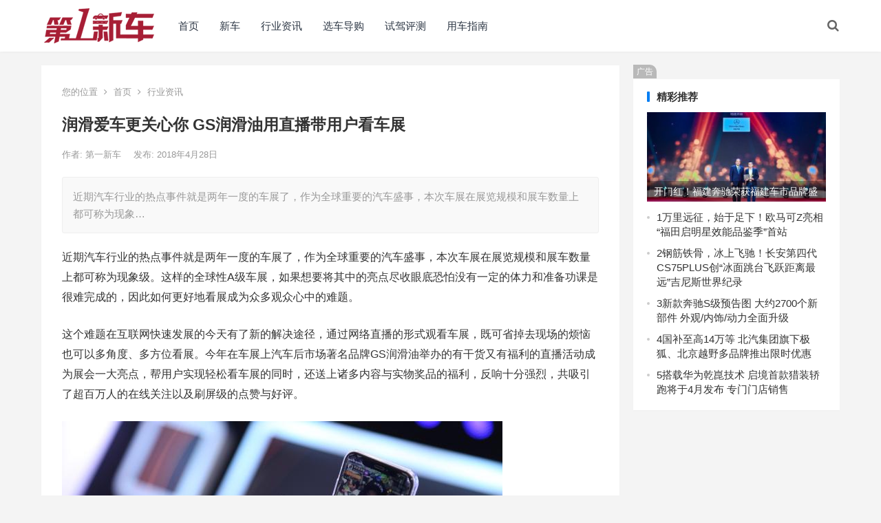

--- FILE ---
content_type: text/html; charset=UTF-8
request_url: http://www.newevcar.com/news/hyzx/7299.html
body_size: 12987
content:
<!DOCTYPE html>
<html lang="zh-Hans">
<head>
<meta charset="UTF-8">
<meta name="viewport" content="width=device-width, initial-scale=1">
<meta http-equiv="X-UA-Compatible" content="IE=edge">
<meta name="HandheldFriendly" content="true">
<link rel="profile" href="http://gmpg.org/xfn/11">
<title>润滑爱车更关心你 GS润滑油用直播带用户看车展 &#8211; 第一新车网</title>
<meta name='robots' content='max-image-preview:large' />
	<style>img:is([sizes="auto" i], [sizes^="auto," i]) { contain-intrinsic-size: 3000px 1500px }</style>
	<link rel="alternate" type="application/rss+xml" title="第一新车网 &raquo; Feed" href="http://www.newevcar.com/feed" />
<link rel="alternate" type="application/rss+xml" title="第一新车网 &raquo; 评论 Feed" href="http://www.newevcar.com/comments/feed" />
<link rel="alternate" type="application/rss+xml" title="第一新车网 &raquo; 润滑爱车更关心你 GS润滑油用直播带用户看车展 评论 Feed" href="http://www.newevcar.com/news/hyzx/7299.html/feed" />
<script type="text/javascript">
/* <![CDATA[ */
window._wpemojiSettings = {"baseUrl":"https:\/\/s.w.org\/images\/core\/emoji\/16.0.1\/72x72\/","ext":".png","svgUrl":"https:\/\/s.w.org\/images\/core\/emoji\/16.0.1\/svg\/","svgExt":".svg","source":{"concatemoji":"http:\/\/www.newevcar.com\/wp-includes\/js\/wp-emoji-release.min.js?ver=6.8.3"}};
/*! This file is auto-generated */
!function(s,n){var o,i,e;function c(e){try{var t={supportTests:e,timestamp:(new Date).valueOf()};sessionStorage.setItem(o,JSON.stringify(t))}catch(e){}}function p(e,t,n){e.clearRect(0,0,e.canvas.width,e.canvas.height),e.fillText(t,0,0);var t=new Uint32Array(e.getImageData(0,0,e.canvas.width,e.canvas.height).data),a=(e.clearRect(0,0,e.canvas.width,e.canvas.height),e.fillText(n,0,0),new Uint32Array(e.getImageData(0,0,e.canvas.width,e.canvas.height).data));return t.every(function(e,t){return e===a[t]})}function u(e,t){e.clearRect(0,0,e.canvas.width,e.canvas.height),e.fillText(t,0,0);for(var n=e.getImageData(16,16,1,1),a=0;a<n.data.length;a++)if(0!==n.data[a])return!1;return!0}function f(e,t,n,a){switch(t){case"flag":return n(e,"\ud83c\udff3\ufe0f\u200d\u26a7\ufe0f","\ud83c\udff3\ufe0f\u200b\u26a7\ufe0f")?!1:!n(e,"\ud83c\udde8\ud83c\uddf6","\ud83c\udde8\u200b\ud83c\uddf6")&&!n(e,"\ud83c\udff4\udb40\udc67\udb40\udc62\udb40\udc65\udb40\udc6e\udb40\udc67\udb40\udc7f","\ud83c\udff4\u200b\udb40\udc67\u200b\udb40\udc62\u200b\udb40\udc65\u200b\udb40\udc6e\u200b\udb40\udc67\u200b\udb40\udc7f");case"emoji":return!a(e,"\ud83e\udedf")}return!1}function g(e,t,n,a){var r="undefined"!=typeof WorkerGlobalScope&&self instanceof WorkerGlobalScope?new OffscreenCanvas(300,150):s.createElement("canvas"),o=r.getContext("2d",{willReadFrequently:!0}),i=(o.textBaseline="top",o.font="600 32px Arial",{});return e.forEach(function(e){i[e]=t(o,e,n,a)}),i}function t(e){var t=s.createElement("script");t.src=e,t.defer=!0,s.head.appendChild(t)}"undefined"!=typeof Promise&&(o="wpEmojiSettingsSupports",i=["flag","emoji"],n.supports={everything:!0,everythingExceptFlag:!0},e=new Promise(function(e){s.addEventListener("DOMContentLoaded",e,{once:!0})}),new Promise(function(t){var n=function(){try{var e=JSON.parse(sessionStorage.getItem(o));if("object"==typeof e&&"number"==typeof e.timestamp&&(new Date).valueOf()<e.timestamp+604800&&"object"==typeof e.supportTests)return e.supportTests}catch(e){}return null}();if(!n){if("undefined"!=typeof Worker&&"undefined"!=typeof OffscreenCanvas&&"undefined"!=typeof URL&&URL.createObjectURL&&"undefined"!=typeof Blob)try{var e="postMessage("+g.toString()+"("+[JSON.stringify(i),f.toString(),p.toString(),u.toString()].join(",")+"));",a=new Blob([e],{type:"text/javascript"}),r=new Worker(URL.createObjectURL(a),{name:"wpTestEmojiSupports"});return void(r.onmessage=function(e){c(n=e.data),r.terminate(),t(n)})}catch(e){}c(n=g(i,f,p,u))}t(n)}).then(function(e){for(var t in e)n.supports[t]=e[t],n.supports.everything=n.supports.everything&&n.supports[t],"flag"!==t&&(n.supports.everythingExceptFlag=n.supports.everythingExceptFlag&&n.supports[t]);n.supports.everythingExceptFlag=n.supports.everythingExceptFlag&&!n.supports.flag,n.DOMReady=!1,n.readyCallback=function(){n.DOMReady=!0}}).then(function(){return e}).then(function(){var e;n.supports.everything||(n.readyCallback(),(e=n.source||{}).concatemoji?t(e.concatemoji):e.wpemoji&&e.twemoji&&(t(e.twemoji),t(e.wpemoji)))}))}((window,document),window._wpemojiSettings);
/* ]]> */
</script>
<style id='wp-emoji-styles-inline-css' type='text/css'>

	img.wp-smiley, img.emoji {
		display: inline !important;
		border: none !important;
		box-shadow: none !important;
		height: 1em !important;
		width: 1em !important;
		margin: 0 0.07em !important;
		vertical-align: -0.1em !important;
		background: none !important;
		padding: 0 !important;
	}
</style>
<link rel='stylesheet' id='wp-block-library-css' href='http://www.newevcar.com/wp-includes/css/dist/block-library/style.min.css?ver=6.8.3' type='text/css' media='all' />
<style id='classic-theme-styles-inline-css' type='text/css'>
/*! This file is auto-generated */
.wp-block-button__link{color:#fff;background-color:#32373c;border-radius:9999px;box-shadow:none;text-decoration:none;padding:calc(.667em + 2px) calc(1.333em + 2px);font-size:1.125em}.wp-block-file__button{background:#32373c;color:#fff;text-decoration:none}
</style>
<style id='global-styles-inline-css' type='text/css'>
:root{--wp--preset--aspect-ratio--square: 1;--wp--preset--aspect-ratio--4-3: 4/3;--wp--preset--aspect-ratio--3-4: 3/4;--wp--preset--aspect-ratio--3-2: 3/2;--wp--preset--aspect-ratio--2-3: 2/3;--wp--preset--aspect-ratio--16-9: 16/9;--wp--preset--aspect-ratio--9-16: 9/16;--wp--preset--color--black: #000000;--wp--preset--color--cyan-bluish-gray: #abb8c3;--wp--preset--color--white: #ffffff;--wp--preset--color--pale-pink: #f78da7;--wp--preset--color--vivid-red: #cf2e2e;--wp--preset--color--luminous-vivid-orange: #ff6900;--wp--preset--color--luminous-vivid-amber: #fcb900;--wp--preset--color--light-green-cyan: #7bdcb5;--wp--preset--color--vivid-green-cyan: #00d084;--wp--preset--color--pale-cyan-blue: #8ed1fc;--wp--preset--color--vivid-cyan-blue: #0693e3;--wp--preset--color--vivid-purple: #9b51e0;--wp--preset--gradient--vivid-cyan-blue-to-vivid-purple: linear-gradient(135deg,rgba(6,147,227,1) 0%,rgb(155,81,224) 100%);--wp--preset--gradient--light-green-cyan-to-vivid-green-cyan: linear-gradient(135deg,rgb(122,220,180) 0%,rgb(0,208,130) 100%);--wp--preset--gradient--luminous-vivid-amber-to-luminous-vivid-orange: linear-gradient(135deg,rgba(252,185,0,1) 0%,rgba(255,105,0,1) 100%);--wp--preset--gradient--luminous-vivid-orange-to-vivid-red: linear-gradient(135deg,rgba(255,105,0,1) 0%,rgb(207,46,46) 100%);--wp--preset--gradient--very-light-gray-to-cyan-bluish-gray: linear-gradient(135deg,rgb(238,238,238) 0%,rgb(169,184,195) 100%);--wp--preset--gradient--cool-to-warm-spectrum: linear-gradient(135deg,rgb(74,234,220) 0%,rgb(151,120,209) 20%,rgb(207,42,186) 40%,rgb(238,44,130) 60%,rgb(251,105,98) 80%,rgb(254,248,76) 100%);--wp--preset--gradient--blush-light-purple: linear-gradient(135deg,rgb(255,206,236) 0%,rgb(152,150,240) 100%);--wp--preset--gradient--blush-bordeaux: linear-gradient(135deg,rgb(254,205,165) 0%,rgb(254,45,45) 50%,rgb(107,0,62) 100%);--wp--preset--gradient--luminous-dusk: linear-gradient(135deg,rgb(255,203,112) 0%,rgb(199,81,192) 50%,rgb(65,88,208) 100%);--wp--preset--gradient--pale-ocean: linear-gradient(135deg,rgb(255,245,203) 0%,rgb(182,227,212) 50%,rgb(51,167,181) 100%);--wp--preset--gradient--electric-grass: linear-gradient(135deg,rgb(202,248,128) 0%,rgb(113,206,126) 100%);--wp--preset--gradient--midnight: linear-gradient(135deg,rgb(2,3,129) 0%,rgb(40,116,252) 100%);--wp--preset--font-size--small: 13px;--wp--preset--font-size--medium: 20px;--wp--preset--font-size--large: 36px;--wp--preset--font-size--x-large: 42px;--wp--preset--spacing--20: 0.44rem;--wp--preset--spacing--30: 0.67rem;--wp--preset--spacing--40: 1rem;--wp--preset--spacing--50: 1.5rem;--wp--preset--spacing--60: 2.25rem;--wp--preset--spacing--70: 3.38rem;--wp--preset--spacing--80: 5.06rem;--wp--preset--shadow--natural: 6px 6px 9px rgba(0, 0, 0, 0.2);--wp--preset--shadow--deep: 12px 12px 50px rgba(0, 0, 0, 0.4);--wp--preset--shadow--sharp: 6px 6px 0px rgba(0, 0, 0, 0.2);--wp--preset--shadow--outlined: 6px 6px 0px -3px rgba(255, 255, 255, 1), 6px 6px rgba(0, 0, 0, 1);--wp--preset--shadow--crisp: 6px 6px 0px rgba(0, 0, 0, 1);}:where(.is-layout-flex){gap: 0.5em;}:where(.is-layout-grid){gap: 0.5em;}body .is-layout-flex{display: flex;}.is-layout-flex{flex-wrap: wrap;align-items: center;}.is-layout-flex > :is(*, div){margin: 0;}body .is-layout-grid{display: grid;}.is-layout-grid > :is(*, div){margin: 0;}:where(.wp-block-columns.is-layout-flex){gap: 2em;}:where(.wp-block-columns.is-layout-grid){gap: 2em;}:where(.wp-block-post-template.is-layout-flex){gap: 1.25em;}:where(.wp-block-post-template.is-layout-grid){gap: 1.25em;}.has-black-color{color: var(--wp--preset--color--black) !important;}.has-cyan-bluish-gray-color{color: var(--wp--preset--color--cyan-bluish-gray) !important;}.has-white-color{color: var(--wp--preset--color--white) !important;}.has-pale-pink-color{color: var(--wp--preset--color--pale-pink) !important;}.has-vivid-red-color{color: var(--wp--preset--color--vivid-red) !important;}.has-luminous-vivid-orange-color{color: var(--wp--preset--color--luminous-vivid-orange) !important;}.has-luminous-vivid-amber-color{color: var(--wp--preset--color--luminous-vivid-amber) !important;}.has-light-green-cyan-color{color: var(--wp--preset--color--light-green-cyan) !important;}.has-vivid-green-cyan-color{color: var(--wp--preset--color--vivid-green-cyan) !important;}.has-pale-cyan-blue-color{color: var(--wp--preset--color--pale-cyan-blue) !important;}.has-vivid-cyan-blue-color{color: var(--wp--preset--color--vivid-cyan-blue) !important;}.has-vivid-purple-color{color: var(--wp--preset--color--vivid-purple) !important;}.has-black-background-color{background-color: var(--wp--preset--color--black) !important;}.has-cyan-bluish-gray-background-color{background-color: var(--wp--preset--color--cyan-bluish-gray) !important;}.has-white-background-color{background-color: var(--wp--preset--color--white) !important;}.has-pale-pink-background-color{background-color: var(--wp--preset--color--pale-pink) !important;}.has-vivid-red-background-color{background-color: var(--wp--preset--color--vivid-red) !important;}.has-luminous-vivid-orange-background-color{background-color: var(--wp--preset--color--luminous-vivid-orange) !important;}.has-luminous-vivid-amber-background-color{background-color: var(--wp--preset--color--luminous-vivid-amber) !important;}.has-light-green-cyan-background-color{background-color: var(--wp--preset--color--light-green-cyan) !important;}.has-vivid-green-cyan-background-color{background-color: var(--wp--preset--color--vivid-green-cyan) !important;}.has-pale-cyan-blue-background-color{background-color: var(--wp--preset--color--pale-cyan-blue) !important;}.has-vivid-cyan-blue-background-color{background-color: var(--wp--preset--color--vivid-cyan-blue) !important;}.has-vivid-purple-background-color{background-color: var(--wp--preset--color--vivid-purple) !important;}.has-black-border-color{border-color: var(--wp--preset--color--black) !important;}.has-cyan-bluish-gray-border-color{border-color: var(--wp--preset--color--cyan-bluish-gray) !important;}.has-white-border-color{border-color: var(--wp--preset--color--white) !important;}.has-pale-pink-border-color{border-color: var(--wp--preset--color--pale-pink) !important;}.has-vivid-red-border-color{border-color: var(--wp--preset--color--vivid-red) !important;}.has-luminous-vivid-orange-border-color{border-color: var(--wp--preset--color--luminous-vivid-orange) !important;}.has-luminous-vivid-amber-border-color{border-color: var(--wp--preset--color--luminous-vivid-amber) !important;}.has-light-green-cyan-border-color{border-color: var(--wp--preset--color--light-green-cyan) !important;}.has-vivid-green-cyan-border-color{border-color: var(--wp--preset--color--vivid-green-cyan) !important;}.has-pale-cyan-blue-border-color{border-color: var(--wp--preset--color--pale-cyan-blue) !important;}.has-vivid-cyan-blue-border-color{border-color: var(--wp--preset--color--vivid-cyan-blue) !important;}.has-vivid-purple-border-color{border-color: var(--wp--preset--color--vivid-purple) !important;}.has-vivid-cyan-blue-to-vivid-purple-gradient-background{background: var(--wp--preset--gradient--vivid-cyan-blue-to-vivid-purple) !important;}.has-light-green-cyan-to-vivid-green-cyan-gradient-background{background: var(--wp--preset--gradient--light-green-cyan-to-vivid-green-cyan) !important;}.has-luminous-vivid-amber-to-luminous-vivid-orange-gradient-background{background: var(--wp--preset--gradient--luminous-vivid-amber-to-luminous-vivid-orange) !important;}.has-luminous-vivid-orange-to-vivid-red-gradient-background{background: var(--wp--preset--gradient--luminous-vivid-orange-to-vivid-red) !important;}.has-very-light-gray-to-cyan-bluish-gray-gradient-background{background: var(--wp--preset--gradient--very-light-gray-to-cyan-bluish-gray) !important;}.has-cool-to-warm-spectrum-gradient-background{background: var(--wp--preset--gradient--cool-to-warm-spectrum) !important;}.has-blush-light-purple-gradient-background{background: var(--wp--preset--gradient--blush-light-purple) !important;}.has-blush-bordeaux-gradient-background{background: var(--wp--preset--gradient--blush-bordeaux) !important;}.has-luminous-dusk-gradient-background{background: var(--wp--preset--gradient--luminous-dusk) !important;}.has-pale-ocean-gradient-background{background: var(--wp--preset--gradient--pale-ocean) !important;}.has-electric-grass-gradient-background{background: var(--wp--preset--gradient--electric-grass) !important;}.has-midnight-gradient-background{background: var(--wp--preset--gradient--midnight) !important;}.has-small-font-size{font-size: var(--wp--preset--font-size--small) !important;}.has-medium-font-size{font-size: var(--wp--preset--font-size--medium) !important;}.has-large-font-size{font-size: var(--wp--preset--font-size--large) !important;}.has-x-large-font-size{font-size: var(--wp--preset--font-size--x-large) !important;}
:where(.wp-block-post-template.is-layout-flex){gap: 1.25em;}:where(.wp-block-post-template.is-layout-grid){gap: 1.25em;}
:where(.wp-block-columns.is-layout-flex){gap: 2em;}:where(.wp-block-columns.is-layout-grid){gap: 2em;}
:root :where(.wp-block-pullquote){font-size: 1.5em;line-height: 1.6;}
</style>
<link rel='stylesheet' id='boke-x-style-css' href='http://www.newevcar.com/wp-content/themes/boke-x/style.css?ver=20181002' type='text/css' media='all' />
<link rel='stylesheet' id='genericons-style-css' href='http://www.newevcar.com/wp-content/themes/boke-x/genericons/genericons/genericons.css?ver=6.8.3' type='text/css' media='all' />
<link rel='stylesheet' id='flaticon-style-css' href='http://www.newevcar.com/wp-content/themes/boke-x/assets/css/flaticon.css?ver=20181002' type='text/css' media='all' />
<link rel='stylesheet' id='boke-x-responsive-style-css' href='http://www.newevcar.com/wp-content/themes/boke-x/responsive.css?ver=20181002' type='text/css' media='all' />
<script type="text/javascript" src="http://www.newevcar.com/wp-includes/js/jquery/jquery.min.js?ver=3.7.1" id="jquery-core-js"></script>
<script type="text/javascript" src="http://www.newevcar.com/wp-includes/js/jquery/jquery-migrate.min.js?ver=3.4.1" id="jquery-migrate-js"></script>
<script type="text/javascript" id="simple-likes-public-js-js-extra">
/* <![CDATA[ */
var simpleLikes = {"ajaxurl":"http:\/\/www.newevcar.com\/wp-admin\/admin-ajax.php","like":"\u70b9\u8d5e\u8fd9\u7bc7\u6587\u7ae0","unlike":"\u53d6\u6d88\u70b9\u8d5e"};
/* ]]> */
</script>
<script type="text/javascript" src="http://www.newevcar.com/wp-content/themes/boke-x/assets/js/simple-likes-public.js?ver=0.5" id="simple-likes-public-js-js"></script>
<link rel="https://api.w.org/" href="http://www.newevcar.com/wp-json/" /><link rel="alternate" title="JSON" type="application/json" href="http://www.newevcar.com/wp-json/wp/v2/posts/7299" /><link rel="EditURI" type="application/rsd+xml" title="RSD" href="http://www.newevcar.com/xmlrpc.php?rsd" />
<meta name="generator" content="WordPress 6.8.3" />
<link rel="canonical" href="http://www.newevcar.com/news/hyzx/7299.html" />
<link rel='shortlink' href='http://www.newevcar.com/?p=7299' />
<link rel="alternate" title="oEmbed (JSON)" type="application/json+oembed" href="http://www.newevcar.com/wp-json/oembed/1.0/embed?url=http%3A%2F%2Fwww.newevcar.com%2Fnews%2Fhyzx%2F7299.html" />
<link rel="alternate" title="oEmbed (XML)" type="text/xml+oembed" href="http://www.newevcar.com/wp-json/oembed/1.0/embed?url=http%3A%2F%2Fwww.newevcar.com%2Fnews%2Fhyzx%2F7299.html&#038;format=xml" />
<meta name="description" content="近期汽车行业的热点事件就是两年一度的车展了，作为全球重要的汽车盛事，本次车展在展览规模和展车数量上都可称为现象级。这样的全球性A级车展，如果想要将其中的亮点尽收眼底恐怕没有一定的体力和准备功课是很难完…" />
<meta name="keywords" content="" />
<style type="text/css">
	
	/* Theme Colors */
	/* Primary Color */
	a:hover,
	.sf-menu li a:hover,
	.sf-menu li li a:hover,
	.sf-menu li.sfHover a,
	.sf-menu li.sfHover li a:hover,
	.posts-nav-menu ul li a:hover,
	.sidebar .widget a:hover,
	.site-footer .widget a:hover,
	.author-box a:hover,
	article.hentry .edit-link a:hover,
	.comment-content a:hover,
	.entry-meta a:hover,
	.entry-title a:hover,
	.content-list .entry-title a:hover,
	.pagination .page-numbers:hover,
	.pagination .page-numbers.current,
	.author-box .author-meta .author-name a:hover,
	.site-header .search-icon:hover span,
	.site-header .search-icon:hover span:before,
	article.hentry .edit-link a,
	.author-box a,
	.page-content a,
	.entry-content a,
	.comment-author a,
	.comment-content a,
	.comment-reply-title small a:hover,
	.sidebar .widget a,
	.friend-nav li a:hover,
	.tooltip .left .contact-info h3,
	.single #primary .entry-footer .entry-like a,
	.single #primary .entry-footer .entry-sponsor span,
	.form-submit-text a,
	.zhuanti-heading .section-more a:hover,
	.mini-page h4 a:hover,
	.mini-page ul li a:hover {
		color: #037ef3;
	}	
	h2.section-title .title,
	.breadcrumbs h1 span.title,	
	.pagination .page-numbers:hover,
	.pagination .page-numbers.current,
	.sidebar .widget .widget-title span,
	#featured-grid h2.section-title span {
		border-bottom-color: #037ef3;
	}	

	button,
	.btn,
	input[type="submit"],
	input[type="reset"],
	input[type="button"],
	.friend .friend-title:before,
	.partner-title:before,
	.sidebar .widget .widget-title:before,
	.related-content .section-title:before,
	.comment-reply-title:before,
	.comments-title:before,
	.bottom-right span.icon-link .text,
	.bottom-right a .text,
	.posts-nav-menu ul li a:after,
	.single #primary .entry-footer .entry-like a:hover,
	.single #primary .entry-footer .entry-sponsor span:hover,
	.form-submit .submit,
	.footer-search .search-submit:hover {
		background-color: #037ef3;		
	}
	.sf-menu li li a:hover {
		background-color: #037ef3 !important;
	}
	.bx-wrapper .bx-pager.bx-default-pager a:hover,
	.bx-wrapper .bx-pager.bx-default-pager a.active,
	.bx-wrapper .bx-pager.bx-default-pager a:focus {
		background-color: #ffbe02;
	}

	.single #primary .entry-footer .entry-like a,
	.single #primary .entry-footer .entry-like a:hover,
	.single #primary .entry-footer .entry-sponsor span {
		border-color: #037ef3;
	}
	/* Secondary Color */
	.page-content a:hover,
	.entry-content a:hover {
		color: #ff4c4c;
	}

	/* Tertiary Color */
	.content-list .entry-meta .entry-like a.liked {
		color: #76b852 !important;
	}

</style>

</head>

<body class="wp-singular post-template-default single single-post postid-7299 single-format-standard wp-custom-logo wp-theme-boke-x group-blog">
<div id="page" class="site">

	<header id="masthead" class="site-header clear">
				<div class="container">

			<div class="site-branding">

				
					<div id="logo">
						<span class="helper"></span>
						<a href="http://www.newevcar.com/" class="custom-logo-link" rel="home"><img width="160" height="53" src="http://www.newevcar.com/wp-content/uploads/2025/09/cropped-newevcarlogo.png" class="custom-logo" alt="第一新车网" decoding="async" /></a>					</div><!-- #logo -->

				
			</div><!-- .site-branding -->		

						<nav id="primary-nav" class="primary-navigation tablet_menu_col_6 phone_menu_col_4">
				<div class="menu-%e9%a6%96%e9%a1%b5-container"><ul id="primary-menu" class="sf-menu"><li id="menu-item-397618" class="menu-item menu-item-type-custom menu-item-object-custom menu-item-397618"><a href="/">首页</a></li>
<li id="menu-item-397614" class="menu-item menu-item-type-taxonomy menu-item-object-category menu-item-397614"><a href="http://www.newevcar.com/xc">新车</a></li>
<li id="menu-item-397613" class="menu-item menu-item-type-taxonomy menu-item-object-category current-post-ancestor current-menu-parent current-post-parent menu-item-397613"><a href="http://www.newevcar.com/news/hyzx">行业资讯</a></li>
<li id="menu-item-397615" class="menu-item menu-item-type-taxonomy menu-item-object-category menu-item-397615"><a href="http://www.newevcar.com/dg/qcdg">选车导购</a></li>
<li id="menu-item-397616" class="menu-item menu-item-type-taxonomy menu-item-object-category menu-item-397616"><a href="http://www.newevcar.com/dg/sjpq">试驾评测</a></li>
<li id="menu-item-397617" class="menu-item menu-item-type-taxonomy menu-item-object-category menu-item-397617"><a href="http://www.newevcar.com/yc/yczn">用车指南</a></li>
</ul></div>			</nav><!-- #primary-nav -->

			<div class="header-right">
				<ul>
				
					
						

					

					

				 
					<li class="header-search-icon">
						<span class="search-icon">
							<i class="fa fa-search"></i>
							<i class="fa fa-close"></i>			
						</span>
					</li>
				
				</ul>
				 
					<div class="header-search">
						<form id="searchform" method="get" action="http://www.newevcar.com/">
	<input type="search" name="s" class="search-input" placeholder="请输入关键词" autocomplete="off">
	<button type="submit" class="search-submit">搜索</button>		
</form>					</div><!-- .header-search -->
								
			</div><!-- .header-right -->

		</div><!-- .container -->

      <script>
(function(){
    var bp = document.createElement('script');
    var curProtocol = window.location.protocol.split(':')[0];
    if (curProtocol === 'https') {
        bp.src = 'https://zz.bdstatic.com/linksubmit/push.js';
    }
    else {
        bp.src = 'http://push.zhanzhang.baidu.com/push.js';
    }
    var s = document.getElementsByTagName("script")[0];
    s.parentNode.insertBefore(bp, s);
})();
</script>
	</header><!-- #masthead -->	

<div id="content" class="site-content site_container container clear">
  
  
	
	<div id="primary" class="content-area">

		<div class="content-wrapper">

			<main id="main" class="site-main" >

			
<article id="post-7299" class="post-7299 post type-post status-publish format-standard hentry category-hyzx">

			
	<div class="single-breadcrumbs">
		<span>您的位置</span> <i class="fa fa-angle-right"></i> <a href="http://www.newevcar.com">首页</a> <i class="fa fa-angle-right"></i> <a href="http://www.newevcar.com/news/hyzx " >行业资讯</a> 	</div>
			
	<header class="entry-header">	

			<h1 class="entry-title">润滑爱车更关心你 GS润滑油用直播带用户看车展</h1>
				<div class="entry-meta">

	
		<span class="entry-author">
			作者:
			<a href="http://www.newevcar.com/author/adon">
				
				第一新车			</a>

		</span><!-- .entry-author -->

	
		

	
		<span class="entry-date">
			发布: 2018年4月28日		</span><!-- .entry-date -->

	
		

		
	
</div><!-- .entry-meta -->
			
	</header><!-- .entry-header -->

	
	
		<div class="single-excerpt">
			<p>近期汽车行业的热点事件就是两年一度的车展了，作为全球重要的汽车盛事，本次车展在展览规模和展车数量上都可称为现象&hellip;</p>
		</div><!-- .single-excerpt -->

		
	<div class="entry-content">
			
		
		<p>近期汽车行业的热点事件就是两年一度的车展了，作为全球重要的汽车盛事，本次车展在展览规模和展车数量上都可称为现象级。这样的全球性A级车展，如果想要将其中的亮点尽收眼底恐怕没有一定的体力和准备功课是很难完成的，因此如何更好地看展成为众多观众心中的难题。</p>
<p>这个难题在互联网快速发展的今天有了新的解决途径，通过网络直播的形式观看车展，既可省掉去现场的烦恼也可以多角度、多方位看展。今年在车展上汽车后市场著名品牌GS润滑油举办的有干货又有福利的直播活动成为展会一大亮点，帮用户实现轻松看车展的同时，还送上诸多内容与实物奖品的福利，反响十分强烈，共吸引了超百万人的在线关注以及刷屏级的点赞与好评。</p>
<p><img fetchpriority="high" decoding="async" class="alignnone size-full wp-image-7478" src="http://www.ftxche.com/wp-content/uploads/2018/04/1524833928538f1350bf36e.jpg" sizes="(max-width: 640px) 100vw, 640px" srcset="http://www.ftxche.com/wp-content/uploads/2018/04/1524833928538f1350bf36e.jpg 640w, http://www.ftxche.com/wp-content/uploads/2018/04/1524833928538f1350bf36e-300x200.jpg 300w" alt="润滑爱车更关心你 GS润滑油用直播带用户看车展" width="640" height="427" /></p>
<p>为何车展众多直播中，GS润滑油的直播活动能够获得巨大关注，成功脱颖而出？</p>
<p><strong>5主播同时直播 展台亮点全覆盖</strong></p>
<p>本届车展在展览规模上十分令人震撼，展览面积达22万平米，有来自全球14个国家和地区的1200多家参展商，共展示车辆1022台。这样一个规模的展览，如果每个展台全部参观下来，对体力与精力是十分巨大的挑战。与此同时，现场观展可能会发生两个感兴趣的品牌同时举办活动的情况，这时几乎不能同时获取全部感兴趣的内容。</p>
<p>针对以上问题，GS润滑油的直播活动采取多主播同时联动的形式，将不同主播分别分布在不同的场馆同时为大家直播，确保整个车展全线覆盖。本次，GS润滑油邀请了花椒、映客和斗鱼三大主流直播平台的崔姗姗、岛儿、王姿之、萧腻害、西瓜酱5位当红主播，从主播的数量和质量上都确保了车展全线直播的完美进行。同时，5位主播还在直播过程中进行了场馆的顺位轮换，进一步保证展台的全覆盖，为用户带来了一场丰盛的车展“全宴”。</p>
<p><img decoding="async" class="alignnone size-full wp-image-7479" src="http://www.ftxche.com/wp-content/uploads/2018/04/15248339705427c0d07141b.jpg" sizes="(max-width: 640px) 100vw, 640px" srcset="http://www.ftxche.com/wp-content/uploads/2018/04/15248339705427c0d07141b.jpg 640w, http://www.ftxche.com/wp-content/uploads/2018/04/15248339705427c0d07141b-300x200.jpg 300w" alt="润滑爱车更关心你 GS润滑油用直播带用户看车展" width="640" height="427" /></p>
<p><strong>多次有奖互动 用户体验更完善</strong></p>
<p>现场观展还有很重要的一个问题就是大多情况下只能看到车的外观而无法了解相关技术信息，虽然每个展台都有专业的讲解人员，但是在人群拥挤的情况下，很多人都无法详细听到专业的技术讲解，所以一场车展看下来基本上只是看了不同车的外观造型。而GS润滑油的直播活动除了带大家参观不同品牌的车之外，主播还会给大家讲解发动机和润滑油使用的专业技术内容，例如什么品牌的车适合哪种润滑油等，这样的更具实际意义的专业解读真正满足了用户需求，在很大程度上提高了大家的看展质量。</p>
<p><img decoding="async" class="alignnone size-full wp-image-7480" src="http://www.ftxche.com/wp-content/uploads/2018/04/1524834025145c799657815.jpg" sizes="(max-width: 640px) 100vw, 640px" srcset="http://www.ftxche.com/wp-content/uploads/2018/04/1524834025145c799657815.jpg 640w, http://www.ftxche.com/wp-content/uploads/2018/04/1524834025145c799657815-300x200.jpg 300w" alt="润滑爱车更关心你 GS润滑油用直播带用户看车展" width="640" height="427" /></p>
<p>此外，GS润滑油本次的直播活动中，每位主播都分别与粉丝进行了多次线上互动活动，每次互动活动都是一个机智有趣的小问题，提升了用户的娱乐体验，同时还有行车记录仪等奖品送出，调动了用户参与的积极性。专业技术内容获取、互动娱乐以及实物奖品福利等多重手段完善了用户体验，使得GS润滑油直播活动最终获得非常高的关注度、参与度和满意度。</p>
<p><img loading="lazy" decoding="async" class="alignnone size-full wp-image-7481" src="http://www.ftxche.com/wp-content/uploads/2018/04/1524834059580d184c45acd.jpg" sizes="auto, (max-width: 640px) 100vw, 640px" srcset="http://www.ftxche.com/wp-content/uploads/2018/04/1524834059580d184c45acd.jpg 640w, http://www.ftxche.com/wp-content/uploads/2018/04/1524834059580d184c45acd-300x200.jpg 300w" alt="润滑爱车更关心你 GS润滑油用直播带用户看车展" width="640" height="427" /></p>
<p>作为目前市场上十分著名的汽车润滑油品牌之一，GS润滑油始终保持产品品质与用户服务并驾齐驱，为用户提供全系高品质合成油的Kixx系列产品的同时，更用诚挚的服务满足用户需求，完善用户体验。本次车展直播活动正是GS润滑油提升用户服务的一次完美创新与升级。未来，GS润滑油将继续在产品与服务上不断开拓创新，为用户更加美好的汽车生活保驾护航。</p>
	</div><!-- .entry-content -->

	
		<div class="single-credit">
			本文来自网络，不代表第一新车网立场，转载请注明出处：http://www.newevcar.com/news/hyzx/7299.html		</div>

	
	<div class="entry-footer clear">

				<div class="entry-footer-right">
							

		</div>

	</div><!-- .entry-footer -->

	<div class="entry-bottom clear">
		<div class="entry-tags">

							
			
		</div><!-- .entry-tags -->	

		
	</div>
</article><!-- #post-## -->


<div id="happythemes-ad-5" class="single-bottom-ad widget_ad ad-widget"><div class="adwidget"><script type="text/javascript">
        var cpro_id = "u6214657";
        
</script>
<script type="text/javascript" src="//cpro.baidustatic.com/cpro/ui/cm.js"></script></div></div>	




	<div class="related-content">

		<h3 class="section-title">相关文章</h3>

		<ul class="clear">	



		<li class="hentry ht_grid_1_3">

			<a class="thumbnail-link" href="http://www.newevcar.com/news/hyzx/399490.html">
				<div class="thumbnail-wrap">
											<img width="243" height="156" src="http://www.newevcar.com/wp-content/uploads/2026/01/6390502382902582207024277-243x156.jpg" class="attachment-boke_x_list_thumb size-boke_x_list_thumb wp-post-image" alt="" decoding="async" loading="lazy" />									</div><!-- .thumbnail-wrap -->
			</a>

			<h2 class="entry-title"><a href="http://www.newevcar.com/news/hyzx/399490.html">开门红！福建奔驰荣获福建车市品牌盛典双料大奖</a></h2>			

		</li><!-- .featured-slide .hentry -->

		
		<li class="hentry ht_grid_1_3">

			<a class="thumbnail-link" href="http://www.newevcar.com/news/hyzx/399484.html">
				<div class="thumbnail-wrap">
											<img width="243" height="156" src="http://www.newevcar.com/wp-content/uploads/2026/01/202601261340591561055240-243x156.png" class="attachment-boke_x_list_thumb size-boke_x_list_thumb wp-post-image" alt="" decoding="async" loading="lazy" />									</div><!-- .thumbnail-wrap -->
			</a>

			<h2 class="entry-title"><a href="http://www.newevcar.com/news/hyzx/399484.html">万里远征，始于足下！欧马可Z亮相“福田启明星效能品鉴季”首站</a></h2>			

		</li><!-- .featured-slide .hentry -->

		
		<li class="hentry ht_grid_1_3">

			<a class="thumbnail-link" href="http://www.newevcar.com/news/hyzx/399462.html">
				<div class="thumbnail-wrap">
											<img width="243" height="156" src="http://www.newevcar.com/wp-content/uploads/2026/01/202601211551461196661055-243x156.jpeg" class="attachment-boke_x_list_thumb size-boke_x_list_thumb wp-post-image" alt="" decoding="async" loading="lazy" />									</div><!-- .thumbnail-wrap -->
			</a>

			<h2 class="entry-title"><a href="http://www.newevcar.com/news/hyzx/399462.html">钢筋铁骨，冰上飞驰！长安第四代CS75PLUS创“冰面跳台飞跃距离最远”吉尼斯世界纪录</a></h2>			

		</li><!-- .featured-slide .hentry -->

		
		<li class="hentry ht_grid_1_3">

			<a class="thumbnail-link" href="http://www.newevcar.com/news/hyzx/399341.html">
				<div class="thumbnail-wrap">
											<img width="243" height="156" src="http://www.newevcar.com/wp-content/uploads/2026/01/73955a05dd32658f5366f5effa4d6d1a-243x156.jpg" class="attachment-boke_x_list_thumb size-boke_x_list_thumb wp-post-image" alt="" decoding="async" loading="lazy" />									</div><!-- .thumbnail-wrap -->
			</a>

			<h2 class="entry-title"><a href="http://www.newevcar.com/news/hyzx/399341.html">导入丰云空间云端服务 新款汉兰达/锋兰达/雷凌L迎OTA升级</a></h2>			

		</li><!-- .featured-slide .hentry -->

		
		<li class="hentry ht_grid_1_3">

			<a class="thumbnail-link" href="http://www.newevcar.com/news/hyzx/399347.html">
				<div class="thumbnail-wrap">
											<img width="243" height="156" src="http://www.newevcar.com/wp-content/uploads/2026/01/a177da7274bd945ea343d32d3dbf5c6d-243x156.jpg" class="attachment-boke_x_list_thumb size-boke_x_list_thumb wp-post-image" alt="" decoding="async" loading="lazy" />									</div><!-- .thumbnail-wrap -->
			</a>

			<h2 class="entry-title"><a href="http://www.newevcar.com/news/hyzx/399347.html">兰博基尼2025年全球交付10747台 创历史纪录 混动战略获市场认可</a></h2>			

		</li><!-- .featured-slide .hentry -->

		
		<li class="hentry ht_grid_1_3">

			<a class="thumbnail-link" href="http://www.newevcar.com/news/hyzx/399359.html">
				<div class="thumbnail-wrap">
											<img width="243" height="156" src="http://www.newevcar.com/wp-content/uploads/2026/01/af60a66f4471cddc312f0b92e4942a13-243x156.jpg" class="attachment-boke_x_list_thumb size-boke_x_list_thumb wp-post-image" alt="" decoding="async" loading="lazy" />									</div><!-- .thumbnail-wrap -->
			</a>

			<h2 class="entry-title"><a href="http://www.newevcar.com/news/hyzx/399359.html">飞行汽车发展报告2.0：迈向空地一体交通，直击行业八大核心关切</a></h2>			

		</li><!-- .featured-slide .hentry -->

		
		</ul><!-- .featured-grid -->

	</div><!-- .related-content -->



			</main><!-- #main -->

		</div><!-- .content-wrapper -->

	</div><!-- #primary -->


<aside id="secondary" class="widget-area sidebar">
	<div class="sidebar__inner">
		<div id="happythemes-ad-2" class="widget widget_ad ad-widget"><div class="adwidget"><script type="text/javascript">
        var cpro_id = "u6214655";
        
</script>
<script type="text/javascript" src="//cpro.baidustatic.com/cpro/ui/cm.js"></script></div><h2 class="widget-title">广告</h2></div><div id="boke_x-recent-2" class="widget widget-boke-x-recent widget_posts_thumbnail"><h2 class="widget-title">精彩推荐</h2><ul><li class="clear"><a href="http://www.newevcar.com/news/hyzx/399490.html" rel="bookmark"><div class="thumbnail-wrap"><img width="300" height="150" src="http://www.newevcar.com/wp-content/uploads/2026/01/6390502382902582207024277-300x150.jpg" class="attachment-boke_x_widget_thumb size-boke_x_widget_thumb wp-post-image" alt="" decoding="async" loading="lazy" /></div></a><div class="entry-wrap"><a href="http://www.newevcar.com/news/hyzx/399490.html" rel="bookmark">开门红！福建奔驰荣获福建车市品牌盛典双料大奖</a></div></li><li class="post-list"><span>1</span><a href="http://www.newevcar.com/news/hyzx/399484.html" rel="bookmark">万里远征，始于足下！欧马可Z亮相“福田启明星效能品鉴季”首站</a></li><li class="post-list"><span>2</span><a href="http://www.newevcar.com/news/hyzx/399462.html" rel="bookmark">钢筋铁骨，冰上飞驰！长安第四代CS75PLUS创“冰面跳台飞跃距离最远”吉尼斯世界纪录</a></li><li class="post-list"><span>3</span><a href="http://www.newevcar.com/xc/zkxc/399432.html" rel="bookmark">新款奔驰S级预告图 大约2700个新部件 外观/内饰/动力全面升级</a></li><li class="post-list"><span>4</span><a href="http://www.newevcar.com/xc/gcxc/399426.html" rel="bookmark">国补至高14万等 北汽集团旗下极狐、北京越野多品牌推出限时优惠</a></li><li class="post-list"><span>5</span><a href="http://www.newevcar.com/xc/gcxc/399421.html" rel="bookmark">搭载华为乾崑技术 启境首款猎装轿跑将于4月发布 专门门店销售</a></li></ul></div><div id="happythemes-ad-3" class="widget widget_ad ad-widget"><div class="adwidget"><script type="text/javascript">
        var cpro_id = "u6214656";
        
</script>
<script type="text/javascript" src="//cpro.baidustatic.com/cpro/ui/cm.js"></script></div></div>
		
	</div><!-- .sidebar__inner -->
</aside><!-- #secondary -->

	</div><!-- #content .site-content -->
	
	<footer id="colophon" class="site-footer">

		<div class="clear"></div>

		
		<div id="site-bottom" class="clear">

			<div class="container">
				
				<div class="footer-left">

				
				<div class="menu-%e5%85%b3%e4%ba%8e%e6%88%91%e4%bb%ac-container"><ul id="footer-menu" class="footer-nav"><li id="menu-item-397632" class="menu-item menu-item-type-post_type menu-item-object-page menu-item-397632"><a href="http://www.newevcar.com/about">关于我们</a></li>
<li id="menu-item-397640" class="menu-item menu-item-type-post_type menu-item-object-page menu-item-397640"><a href="http://www.newevcar.com/%e5%af%bb%e6%b1%82%e6%8a%a5%e9%81%93">寻求报道</a></li>
<li id="menu-item-397633" class="menu-item menu-item-type-custom menu-item-object-custom menu-item-397633"><a href="http://www.newevcar.com/about">网站合作</a></li>
</ul></div>	

				<div class="site-info">

					Copyright © 2017-2025 第一新车网 际恒广告（深圳）有限公司 AllRight Reserved 版权所有 jmen@qq.com  <a href="https://beian.miit.gov.cn/#/Integrated/index">粤ICP备17046181号</a>

				</div><!-- .site-info -->
				
				</div><!-- .footer-left -->

				<div class="footer-search">
					<form id="footer-searchform" method="get" action="http://www.newevcar.com/">
						<input type="search" name="s" class="search-input" placeholder="请输入关键词" autocomplete="off">
						<button type="submit" class="search-submit">搜索</button>		
					</form>
									</div>

			</div><!-- .container -->

		</div>
		<!-- #site-bottom -->
							
	</footer><!-- #colophon -->
	
</div><!-- #page -->

<div class="bottom-right">
	
	
	
	</div><!-- .bottom-right -->

<script type="speculationrules">
{"prefetch":[{"source":"document","where":{"and":[{"href_matches":"\/*"},{"not":{"href_matches":["\/wp-*.php","\/wp-admin\/*","\/wp-content\/uploads\/*","\/wp-content\/*","\/wp-content\/plugins\/*","\/wp-content\/themes\/boke-x\/*","\/*\\?(.+)"]}},{"not":{"selector_matches":"a[rel~=\"nofollow\"]"}},{"not":{"selector_matches":".no-prefetch, .no-prefetch a"}}]},"eagerness":"conservative"}]}
</script>
<script type="text/javascript" src="http://www.newevcar.com/wp-content/themes/boke-x/assets/js/superfish.js?ver=6.8.3" id="superfish-js"></script>
<script type="text/javascript" src="http://www.newevcar.com/wp-content/themes/boke-x/assets/js/jquery.slicknav.js?ver=6.8.3" id="slicknav-js"></script>
<script type="text/javascript" src="http://www.newevcar.com/wp-content/themes/boke-x/assets/js/modernizr.js?ver=6.8.3" id="modernizr-js"></script>
<script type="text/javascript" src="http://www.newevcar.com/wp-content/themes/boke-x/assets/js/html5.js?ver=6.8.3" id="html5-js"></script>
<script type="text/javascript" src="http://www.newevcar.com/wp-content/themes/boke-x/assets/js/jquery.bxslider.js?ver=6.8.3" id="bxslider-js"></script>
<script type="text/javascript" src="http://www.newevcar.com/wp-content/themes/boke-x/assets/js/jquery.custom.js?ver=20181002" id="boke-x-custom-js"></script>
<script type="text/javascript" src="http://www.newevcar.com/wp-includes/js/comment-reply.min.js?ver=6.8.3" id="comment-reply-js" async="async" data-wp-strategy="async"></script>


<script>
(function($){ //create closure so we can safely use $ as alias for jQuery

    $(document).ready(function(){

        "use strict";

        /*-----------------------------------------------------------------------------------*/
        /*  Slick Mobile Menu
        /*-----------------------------------------------------------------------------------*/
        $('#primary-menu').slicknav({
            prependTo: '#slick-mobile-menu',
            allowParentLinks: true,
            label: '导航'
        });    		

    });

})(jQuery);

</script>


<script>
// Get the modal
var modal = document.getElementById('myModal');

// Get the button that opens the modal
var btn = document.getElementById("myBtn");

// Get the <span> element that closes the modal
var span = document.getElementsByClassName("close")[0];

// When the user clicks the button, open the modal 
btn.onclick = function() {
    modal.style.display = "block";
}

// When the user clicks on <span> (x), close the modal
span.onclick = function() {
    modal.style.display = "none";
}

// When the user clicks anywhere outside of the modal, close it
window.onclick = function(event) {
    if (event.target == modal) {
        modal.style.display = "none";
    }
}
</script>


<script type="text/javascript" src="http://www.newevcar.com/wp-content/themes/boke-x/assets/js/sticky-sidebar.min.js"></script>

<script type="text/javascript">

(function($){ //create closure so we can safely use $ as alias for jQuery

    $(document).ready(function(){

        "use strict";
		$(window).load(function() {
			var stickySidebar = new StickySidebar('#secondary', {
				topSpacing: 20,
				bottomSpacing: 20,
				containerSelector: '.site_container',
				innerWrapperSelector: '.sidebar__inner'
			});
		});	

    });


})(jQuery);
</script>

</body>
</html>
